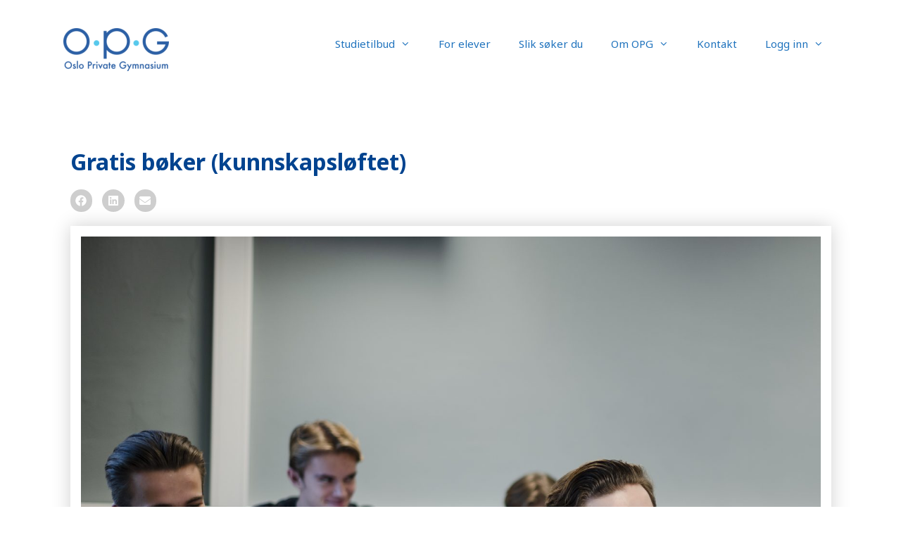

--- FILE ---
content_type: text/css
request_url: https://opg.no/wp-content/uploads/elementor/css/post-218.css?ver=1768468994
body_size: 858
content:
.elementor-218 .elementor-element.elementor-element-e84abd2:not(.elementor-motion-effects-element-type-background), .elementor-218 .elementor-element.elementor-element-e84abd2 > .elementor-motion-effects-container > .elementor-motion-effects-layer{background-color:#01438f;}.elementor-218 .elementor-element.elementor-element-e84abd2{transition:background 0.3s, border 0.3s, border-radius 0.3s, box-shadow 0.3s;margin-top:0px;margin-bottom:0px;padding:31px 0px 30px 0px;}.elementor-218 .elementor-element.elementor-element-e84abd2 > .elementor-background-overlay{transition:background 0.3s, border-radius 0.3s, opacity 0.3s;}.elementor-218 .elementor-element.elementor-element-5e66c36 > .elementor-widget-wrap > .elementor-widget:not(.elementor-widget__width-auto):not(.elementor-widget__width-initial):not(:last-child):not(.elementor-absolute){margin-bottom:40px;}.elementor-218 .elementor-element.elementor-element-6a62caa .elementor-heading-title{-webkit-text-stroke-color:#FFFFFF;stroke:#FFFFFF;text-shadow:0px 0px 10px rgba(0,0,0,0.3);}.elementor-218 .elementor-element.elementor-element-0aaaeec .elementor-button{background-color:#1BB015;}.elementor-218 .elementor-element.elementor-element-0aaaeec .elementor-button-content-wrapper{flex-direction:row;}.elementor-218 .elementor-element.elementor-element-990a761{font-size:16px;color:#ffffff;}.elementor-218 .elementor-element.elementor-element-59d0602{text-align:left;}.elementor-218 .elementor-element.elementor-element-59d0602 .elementor-heading-title{font-size:32px;font-weight:500;text-shadow:0px 0px 10px rgba(0,0,0,0.3);color:var( --e-global-color-100865cd );}.elementor-218 .elementor-element.elementor-element-2812e2f .elementor-button{background-color:#23a455;}.elementor-218 .elementor-element.elementor-element-2812e2f .elementor-button:hover, .elementor-218 .elementor-element.elementor-element-2812e2f .elementor-button:focus{background-color:#61ce70;}.elementor-218 .elementor-element.elementor-element-2812e2f > .elementor-widget-container{margin:0px 10px 0px 0px;}.elementor-218 .elementor-element.elementor-element-2812e2f .elementor-button-content-wrapper{flex-direction:row;}.elementor-218 .elementor-element.elementor-element-2812e2f .elementor-button .elementor-button-content-wrapper{gap:10px;}.elementor-218 .elementor-element.elementor-element-d7593a3 > .elementor-widget-container{padding:51px 0px 0px 0px;}.elementor-218 .elementor-element.elementor-element-d7593a3{font-size:16px;color:#ffffff;}.elementor-218 .elementor-element.elementor-element-6cf456d4:not(.elementor-motion-effects-element-type-background), .elementor-218 .elementor-element.elementor-element-6cf456d4 > .elementor-motion-effects-container > .elementor-motion-effects-layer{background-color:#efefef;}.elementor-218 .elementor-element.elementor-element-6cf456d4{transition:background 0.3s, border 0.3s, border-radius 0.3s, box-shadow 0.3s;padding:50px 0px 50px 0px;}.elementor-218 .elementor-element.elementor-element-6cf456d4 > .elementor-background-overlay{transition:background 0.3s, border-radius 0.3s, opacity 0.3s;}.elementor-218 .elementor-element.elementor-element-347f68b1 > .elementor-element-populated{margin:0% 20% 0% 0%;--e-column-margin-right:20%;--e-column-margin-left:0%;}.elementor-218 .elementor-element.elementor-element-4be578f .elementor-heading-title{font-size:32px;font-weight:500;color:#01438f;}.elementor-218 .elementor-element.elementor-element-6174ef08{font-size:14px;font-weight:normal;line-height:1.8em;color:rgba(84,89,95,0.79);}.elementor-218 .elementor-element.elementor-element-21e90aaa{--grid-template-columns:repeat(0, auto);--icon-size:17px;--grid-column-gap:5px;--grid-row-gap:0px;}.elementor-218 .elementor-element.elementor-element-21e90aaa > .elementor-widget-container{margin:30px 0px 0px 0px;}.elementor-218 .elementor-element.elementor-element-21e90aaa .elementor-social-icon{background-color:#01438f;--icon-padding:0.9em;}.elementor-theme-builder-content-area{height:400px;}.elementor-location-header:before, .elementor-location-footer:before{content:"";display:table;clear:both;}@media(max-width:1024px){.elementor-218 .elementor-element.elementor-element-6cf456d4{padding:30px 20px 30px 20px;}.elementor-218 .elementor-element.elementor-element-347f68b1 > .elementor-element-populated{margin:0% 10% 0% 0%;--e-column-margin-right:10%;--e-column-margin-left:0%;}}@media(max-width:767px){.elementor-218 .elementor-element.elementor-element-6cf456d4{padding:30px 20px 30px 20px;}.elementor-218 .elementor-element.elementor-element-347f68b1{width:100%;}.elementor-218 .elementor-element.elementor-element-76aa3afb > .elementor-element-populated{margin:30px 0px 0px 0px;--e-column-margin-right:0px;--e-column-margin-left:0px;}}@media(min-width:768px){.elementor-218 .elementor-element.elementor-element-5e66c36{width:52.281%;}.elementor-218 .elementor-element.elementor-element-eceb8c5{width:47.719%;}}@media(max-width:1024px) and (min-width:768px){.elementor-218 .elementor-element.elementor-element-347f68b1{width:33%;}.elementor-218 .elementor-element.elementor-element-76aa3afb{width:33%;}}/* Start custom CSS for button, class: .elementor-element-2812e2f */.elementor-218 .elementor-element.elementor-element-2812e2f {display: inline-block;}/* End custom CSS */

--- FILE ---
content_type: text/css
request_url: https://opg.no/wp-content/uploads/elementor/css/post-472.css?ver=1766790112
body_size: 694
content:
.elementor-472 .elementor-element.elementor-element-d928e7d > .elementor-container{max-width:1101px;}.elementor-472 .elementor-element.elementor-element-ff77f50 .ae-element-post-title{font-size:32px;font-weight:600;color:#01438f;}.elementor-472 .elementor-element.elementor-element-6ad1d68{--grid-side-margin:10px;--grid-column-gap:10px;--grid-row-gap:10px;--grid-bottom-margin:10px;--e-share-buttons-primary-color:#cecece;}.elementor-472 .elementor-element.elementor-element-6ad1d68 .elementor-share-btn{font-size:calc(0.7px * 10);}.elementor-472 .elementor-element.elementor-element-6ad1d68 .elementor-share-btn__icon{--e-share-buttons-icon-size:2.3em;}.elementor-472 .elementor-element.elementor-element-6ad1d68 .elementor-share-btn:hover{--e-share-buttons-primary-color:#a5a5a5;}.elementor-472 .elementor-element.elementor-element-fa37b52 > .elementor-container{max-width:1101px;}.elementor-472 .elementor-element.elementor-element-9db893b{text-align:center;}.elementor-472 .elementor-element.elementor-element-9db893b .ae-element-post-image .ae_thumb_wrapper img{border-style:solid;border-width:15px 15px 15px 15px;border-color:#ffffff;box-shadow:0px 0px 25px 0px rgba(0,0,0,0.19);}.elementor-472 .elementor-element.elementor-element-1e6b0be .ae-element-post-content{text-align:left;}.elementor-472 .elementor-element.elementor-element-545e158{margin-top:30px;margin-bottom:10px;}.elementor-472 .elementor-element.elementor-element-d78ab3f > .elementor-element-populated{border-style:dotted;border-width:1px 0px 0px 0px;border-color:rgba(0,0,0,0.28);padding:25px 0px 13px 0px;}.elementor-472 .elementor-element.elementor-element-3fc9718 .elementor-heading-title{font-size:31px;font-weight:500;color:#01438f;}.elementor-472 .elementor-element.elementor-element-6b73dde{--grid-row-gap:25px;--grid-column-gap:28px;}.elementor-472 .elementor-element.elementor-element-6b73dde .elementor-posts-container .elementor-post__thumbnail{padding-bottom:calc( 0.66 * 100% );}.elementor-472 .elementor-element.elementor-element-6b73dde:after{content:"0.66";}.elementor-472 .elementor-element.elementor-element-6b73dde .elementor-post__thumbnail__link{width:100%;}.elementor-472 .elementor-element.elementor-element-6b73dde .elementor-post__meta-data span + span:before{content:"•";}.elementor-472 .elementor-element.elementor-element-6b73dde .elementor-post__card{background-color:rgba(0,0,0,0.02);border-radius:12px;}.elementor-472 .elementor-element.elementor-element-6b73dde .elementor-post__text{padding:0 16px;margin-top:18px;margin-bottom:23px;}.elementor-472 .elementor-element.elementor-element-6b73dde .elementor-post__meta-data{padding:10px 16px;}.elementor-472 .elementor-element.elementor-element-6b73dde .elementor-post__avatar{padding-right:16px;padding-left:16px;}.elementor-472 .elementor-element.elementor-element-6b73dde .elementor-post__title, .elementor-472 .elementor-element.elementor-element-6b73dde .elementor-post__title a{color:#000000;font-size:17px;font-weight:500;}.elementor-472 .elementor-element.elementor-element-6b73dde .elementor-post__title{margin-bottom:8px;}.elementor-472 .elementor-element.elementor-element-6b73dde .elementor-post__read-more{margin-bottom:23px;}.elementor-472 .elementor-element.elementor-element-6b73dde .elementor-pagination{text-align:center;}body:not(.rtl) .elementor-472 .elementor-element.elementor-element-6b73dde .elementor-pagination .page-numbers:not(:first-child){margin-left:calc( 10px/2 );}body:not(.rtl) .elementor-472 .elementor-element.elementor-element-6b73dde .elementor-pagination .page-numbers:not(:last-child){margin-right:calc( 10px/2 );}body.rtl .elementor-472 .elementor-element.elementor-element-6b73dde .elementor-pagination .page-numbers:not(:first-child){margin-right:calc( 10px/2 );}body.rtl .elementor-472 .elementor-element.elementor-element-6b73dde .elementor-pagination .page-numbers:not(:last-child){margin-left:calc( 10px/2 );}@media(max-width:1024px){ .elementor-472 .elementor-element.elementor-element-6ad1d68{--grid-side-margin:10px;--grid-column-gap:10px;--grid-row-gap:10px;--grid-bottom-margin:10px;}}@media(max-width:767px){ .elementor-472 .elementor-element.elementor-element-6ad1d68{--grid-side-margin:10px;--grid-column-gap:10px;--grid-row-gap:10px;--grid-bottom-margin:10px;}.elementor-472 .elementor-element.elementor-element-6b73dde .elementor-posts-container .elementor-post__thumbnail{padding-bottom:calc( 0.5 * 100% );}.elementor-472 .elementor-element.elementor-element-6b73dde:after{content:"0.5";}.elementor-472 .elementor-element.elementor-element-6b73dde .elementor-post__thumbnail__link{width:100%;}}